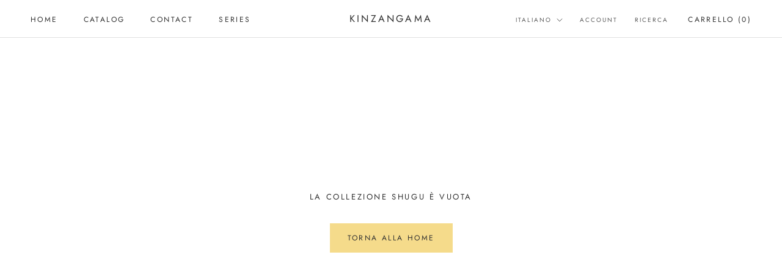

--- FILE ---
content_type: text/javascript
request_url: https://shop.kinzangama.com/cdn/shop/t/5/assets/custom.js?v=183944157590872491501676940791
body_size: -788
content:
//# sourceMappingURL=/cdn/shop/t/5/assets/custom.js.map?v=183944157590872491501676940791
